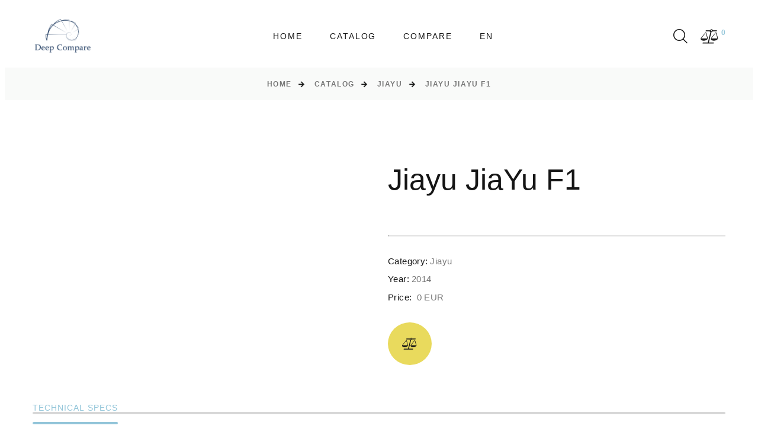

--- FILE ---
content_type: text/html; charset=UTF-8
request_url: https://deepcompare.net/en/Jiayu-jiayu-f1
body_size: 13107
content:
<link rel="stylesheet" href="https://deepcompare.net/front/css/circle.css">

<!DOCTYPE html>
<html class="wide wow-animation" lang="en">
<head>
    <title>Jiayu JiaYu F1 technical specs - DeepCompare</title>
<meta name="description" content="A deep insight into technical specifications of Jiayu JiaYu F1.">

<meta charset="utf-8">
<meta name="viewport" content="width=device-width, height=device-height, initial-scale=1.0">
<meta http-equiv="X-UA-Compatible" content="IE=edge">

<!-- CSRF Token -->
<meta name="csrf-token" content="zJHDerltm5alGuh2l8PtiKiewQ5XA1L9eZ1a6H9P">

<!-- Icons -->
<link rel="icon" href="https://deepcompare.net/front/images/favicon.ico" type="image/x-icon">
<!-- END Icons -->


<!--link rel="preload" href="https://deepcompare.net/fonts/fl-bigmug-line.woff"  as="font" type="font/woff" crossorigin="anonymous"-->
<link rel="preload" href="https://deepcompare.net/fonts/fontawesome-webfont.woff2?af7ae505a9eed503f8b8e6982036873e"  as="font" type="font/woff2" crossorigin="anonymous">
<!--link rel="preload" href="https://deepcompare.net/fonts/materialdesignicons-webfont.woff2?380a87ac162f7313bdc7556fcca4fd38"  as="font" type="font/woff2" crossorigin="anonymous"-->
<link rel="preconnect" href="https://fonts.googleapis.com">
<!--link rel="stylesheet" type="text/css" href="//fonts.googleapis.com/css?family=Roboto+Condensed:300,400,700%7CLato%7CKalam:300,400,700"-->


<link rel="preload" href="https://deepcompare.net/front/css/style.css" as="style" >
<link rel="preload" href="https://deepcompare.net/front/css/custom.css" as="style" >


<link rel="prerender" href="/catalog" />
<style>.ie-panel{display: none;background: #212121;padding: 10px 0;box-shadow: 3px 3px 5px 0 rgba(0,0,0,.3);clear: both;text-align:center;position: relative;z-index: 1;} html.ie-10 .ie-panel, html.lt-ie-10 .ie-panel {display: block;}</style>
<!-- END Stylesheets -->
<link rel="canonical" href="https://deepcompare.net/en/Jiayu-jiayu-f1" />
 	 <link rel="alternate" href="https://deepcompare.net/ru/Jiayu-jiayu-f1" hreflang="ru" />
	 <link rel="alternate" href="https://deepcompare.net/en/Jiayu-jiayu-f1" hreflang="en" />
<link rel="alternate" href="https://deepcompare.net/en/Jiayu-jiayu-f1" hreflang="x-default"/>
<style>
*,:after,:before {
  box-sizing: border-box;
}

html {
  font-family: sans-serif;
  line-height: 1.15;
  -webkit-text-size-adjust: 100%;
  -ms-text-size-adjust: 100%;
  -ms-overflow-style: scrollbar;
  -webkit-tap-highlight-color: rgba(0,0,0,0);
}

@-ms-viewport {
  width:device-width;
}



.container {
  width: 100%;
  padding-right: 15px;
  padding-left: 15px;
  margin-right: auto;
  margin-left: auto;
}

@media (min-width:576px) {
  .container {
    max-width: 540px;
  }
}

@media (min-width:768px) {
  .container {
    max-width: 720px;
  }
}

@media (min-width:992px) {
  .container {
    max-width: 960px;
  }
}

@media (min-width:1200px) {
  .container {
    max-width: 1200px;
  }
}
.row {
  display: flex;
  flex-wrap: wrap;
  margin-right: -15px;
  margin-left: -15px;
}
.row-50 {
    margin-bottom: -50px;
}
.col,.col-1,.col-2,.col-3,.col-4,.col-5,.col-6,.col-7,.col-8,.col-9,.col-10,.col-11,.col-12,.col-auto,.col-lg,.col-lg-1,.col-lg-2,.col-lg-3,.col-lg-4,.col-lg-5,.col-lg-6,.col-lg-7,.col-lg-8,.col-lg-9,.col-lg-10,.col-lg-11,.col-lg-12,.col-lg-auto,.col-md,.col-md-1,.col-md-2,.col-md-3,.col-md-4,.col-md-5,.col-md-6,.col-md-7,.col-md-8,.col-md-9,.col-md-10,.col-md-11,.col-md-12,.col-md-auto,.col-sm,.col-sm-1,.col-sm-2,.col-sm-3,.col-sm-4,.col-sm-5,.col-sm-6,.col-sm-7,.col-sm-8,.col-sm-9,.col-sm-10,.col-sm-11,.col-sm-12,.col-sm-auto,.col-xl,.col-xl-1,.col-xl-2,.col-xl-3,.col-xl-4,.col-xl-5,.col-xl-6,.col-xl-7,.col-xl-8,.col-xl-9,.col-xl-10,.col-xl-11,.col-xl-12,.col-xl-auto,.col-xxl,.col-xxl-1,.col-xxl-2,.col-xxl-3,.col-xxl-4,.col-xxl-5,.col-xxl-6,.col-xxl-7,.col-xxl-8,.col-xxl-9,.col-xxl-10,.col-xxl-11,.col-xxl-12,.col-xxl-auto {
  position: relative;
  width: 100%;
  min-height: 1px;
  padding-right: 15px;
  padding-left: 15px;
}

@media (min-width: 576px){
	.col-sm-6 {
	    flex: 0 0 50%;
	    max-width: 50%;
	}
}




@media (min-width: 768px){
.justify-content-md-between {
    justify-content: space-between!important;
}
.text-md-left {
    text-align: left!important;
}
.col-md-4 {
    flex: 0 0 33.3333333333%;
    max-width: 33.3333333333%;
}
.col-md-5 {
    flex: 0 0 41.6666666667%;
    max-width: 41.6666666667%;
}
}

@media (min-width: 992px){
.col-lg-4 {
    flex: 0 0 33.3333333333%;
    max-width: 33.3333333333%;
  }

.col-lg-6 {
    flex: 0 0 50%;
    max-width: 50%;
}
.col-lg-8 {
    flex: 0 0 66.6666666667%;
    max-width: 66.6666666667%;
}
.col-lg-12 {
    flex: 0 0 100%;
    max-width: 100%;
	}
.product-top-panel+.row {
    margin-top: 55px;
}
.row-lg-50 {
    margin-bottom: -50px;
}
}

@media (min-width:1200px) {


.col-xl-3 {
    flex: 0 0 25%;
    max-width: 25%;
}
.col-xl-4 {
    flex: 0 0 33.3333333333%;
    max-width: 33.3333333333%;
}
.col-xl-9 {
    flex: 0 0 75%;
    max-width: 75%;
  }
}
@font-face {
  font-family: FontAwesome;
  src: url(/fonts/fontawesome-webfont.eot?674f50d287a8c48dc19ba404d20fe713);
  src: url(/fonts/fontawesome-webfont.eot?674f50d287a8c48dc19ba404d20fe713) format("embedded-opentype"),url(/fonts/fontawesome-webfont.woff2?af7ae505a9eed503f8b8e6982036873e) format("woff2"),url(/fonts/fontawesome-webfont.woff?fee66e712a8a08eef5805a46892932ad) format("woff"),url(/fonts/fontawesome-webfont.ttf?b06871f281fee6b241d60582ae9369b9) format("truetype"),url(/fonts/fontawesome-webfont.svg?912ec66d7572ff821749319396470bde) format("svg");
  font-weight: 400;
  font-style: normal;
}
.fa {
  display: inline-block;
  font-family: FontAwesome;
  font-size: inherit;
  text-rendering: auto;
  -webkit-font-smoothing: antialiased;
  -moz-osx-font-smoothing: grayscale;
}

[class*=fa-]:before {
  font-weight: 400;
  font-family: FontAwesome;
}

.fa-lg {
  font-size: 1.33333333em;
  line-height: .75em;
  vertical-align: -15%;
}

.fa-2x {
  font-size: 2em;
}

.fa-3x {
  font-size: 3em;
}

.fa-4x {
  font-size: 4em;
}

.fa-5x {
  font-size: 5em;
}

.fa-fw {
  width: 1.28571429em;
  text-align: center;
}

.fa-ul {
  padding-left: 0;
  margin-left: 2.14285714em;
  list-style-type: none;
}

.fa-ul>li {
  position: relative;
}

.fa-li {
  position: absolute;
  left: -2.14285714em;
  width: 2.14285714em;
  top: .14285714em;
  text-align: center;
}

.fa-li.fa-lg {
  left: -1.85714286em;
}

.fa-border {
  padding: .2em .25em .15em;
  border: .08em solid #eee;
  border-radius: .1em;
}

.fa-pull-left {
  float: left;
}

.fa-pull-right {
  float: right;
}

.fa.fa-pull-left {
  margin-right: .3em;
}

.fa.fa-pull-right {
  margin-left: .3em;
}

.pull-right {
  float: right;
}

.pull-left {
  float: left;
}

.fa.pull-left {
  margin-right: .3em;
}

.fa.pull-right {
  margin-left: .3em;
}

.fa-spin {
  -webkit-animation: fa-spin 2s linear infinite;
  animation: fa-spin 2s linear infinite;
}

.fa-pulse {
  -webkit-animation: fa-spin 1s steps(8) infinite;
  animation: fa-spin 1s steps(8) infinite;
}

@-webkit-keyframes fa-spin {
  0% {
    transform: rotate(0deg);
  }

  to {
    transform: rotate(359deg);
  }
}

@keyframes  fa-spin {
  0% {
    transform: rotate(0deg);
  }

  to {
    transform: rotate(359deg);
  }
}

.fa-rotate-90 {
  -ms-filter: "progid:DXImageTransform.Microsoft.BasicImage(rotation=1)";
  transform: rotate(90deg);
}

.fa-rotate-180 {
  -ms-filter: "progid:DXImageTransform.Microsoft.BasicImage(rotation=2)";
  transform: rotate(180deg);
}

.fa-rotate-270 {
  -ms-filter: "progid:DXImageTransform.Microsoft.BasicImage(rotation=3)";
  transform: rotate(270deg);
}

.fa-flip-horizontal {
  -ms-filter: "progid:DXImageTransform.Microsoft.BasicImage(rotation=0, mirror=1)";
  transform: scaleX(-1);
}

.fa-flip-vertical {
  -ms-filter: "progid:DXImageTransform.Microsoft.BasicImage(rotation=2, mirror=1)";
  transform: scaleY(-1);
}

:root .fa-flip-horizontal,:root .fa-flip-vertical,:root .fa-rotate-90,:root .fa-rotate-180,:root .fa-rotate-270 {
  -webkit-filter: none;
  filter: none;
}

.fa-balance-scale:before {
  content: "\F24E";
}

.fa-remove:before,.fa-times:before{content:"\F00D"}

.sr-only {
  position: absolute;
  width: 1px;
  height: 1px;
  padding: 0;
  margin: -1px;
  overflow: hidden;
  clip: rect(0,0,0,0);
  border: 0;
}

.sr-only-focusable:active,.sr-only-focusable:focus {
  position: static;
  width: auto;
  height: auto;
  margin: 0;
  overflow: visible;
  clip: auto;
}

@font-face {
  font-family:Material Design Icons;src:url(/fonts/materialdesignicons-webfont.eot?ed840d794dc7ea1c6a53363d73f72509);src:url(/fonts/materialdesignicons-webfont.eot?ed840d794dc7ea1c6a53363d73f72509) format("embedded-opentype"),url(/fonts/materialdesignicons-webfont.woff2?380a87ac162f7313bdc7556fcca4fd38) format("woff2"),url(/fonts/materialdesignicons-webfont.woff?489a5d51dc8059afea165fe93f5b48e5) format("woff"),url(/fonts/materialdesignicons-webfont.ttf?246a512d70416108683f9f190d3dd1a6) format("truetype"),url(/fonts/materialdesignicons-webfont.svg?527080c4652828659a7b92516393c016) format("svg");font-weight:400;font-style:normal;
}

@font-face {
  font-family:fl-bigmug-line;src:url(/fonts/fl-bigmug-line.eot?75e31c5a75a47abb97c06b128fb11c8f);src:url(/fonts/fl-bigmug-line.eot?75e31c5a75a47abb97c06b128fb11c8f) format("embedded-opentype"),url(/fonts/fl-bigmug-line.woff?aacdd360f205807c20cdb5afbef8b6ce) format("woff"),url(/fonts/fl-bigmug-line.ttf?f80ecac1df63902ef472a0a6c0490581) format("truetype"),url(/fonts/fl-bigmug-line.svg?12f2e232c96864658c7ec10769ab589c) format("svg");font-weight:400;font-style:normal;
}

.fl-bigmug-line-ico,[class*=" fl-bigmug-line-"]:after,[class*=" fl-bigmug-line-"]:before,[class^=fl-bigmug-line-]:after,[class^=fl-bigmug-line-]:before {
  font-family: fl-bigmug-line;
  font-size: inherit;
  font-weight: 400;
  font-style: normal;
}

.fl-bigmug-line-search74:before {
  content: "\E09C";
}
.mdi {
  display: inline-block;
  font: normal normal normal 24px/1 Material Design Icons;
  font-size: inherit;
  text-rendering: auto;
  -webkit-font-smoothing: antialiased;
  -moz-osx-font-smoothing: grayscale;
  transform: translate(0);
}
.mdi-arrow-right:before {
  content: "\F14F";
}

.mdi-arrow-up:before {
  content: "\F156";
}
.aside-title {
    padding-bottom: 14px;
    text-transform: uppercase;
    border-bottom: 1px solid #e1e1e1;
}
a, a:active, a:focus {
    color: #92c5d9;
}
a {
    transition: all .25s ease-in-out;
}
*+.list-shop-filter {
    margin-top: 24px;
}
.list-shop-filter .checkbox, .list-shop-filter .checkbox-inline {
    font-size: 15px;
    line-height: 1.6;
    letter-spacing: .1em;
    font-family: Lato,-apple-system,BlinkMacSystemFont,Segoe UI,Roboto,Helvetica Neue,Arial,sans-serif;
    color: #151515;
}
@media (min-width: 1200px){
	.list-shop-filter .checkbox, .list-shop-filter .checkbox-inline {
    padding-left: 40px;
}
}

@media (min-width: 1600px){
.section-xxl {
    padding: 120px 0;
}
}

@media (min-width: 1200px){
.section-xxl {
    padding: 110px 0;
}
}
article,aside,figcaption,figure,footer,header,hgroup,main,nav,section {
  display: block;
}
.list-shop-filter li {
    display: flex;
    align-items: center;
    justify-content: space-between;
}

.d-flex {
    display: flex!important;
}

.flex-column {
    flex-direction: column!important;
}


.h-100 {
    height: 100%!important;
}

.mt-auto, .my-auto {
    margin-top: auto!important;
}
</style>


<style>
@media (min-width: 768px)
	{
		body {
	    font-size: 15px;
	}
}
.animated {
    -webkit-animation-duration: .7s;
    animation-duration: .7s;
    -webkit-animation-fill-mode: both;
    animation-fill-mode: both;
    opacity: 1;
}
.page {
    position: relative;
    overflow: hidden;
    min-height: 100vh;
    opacity: 0;
}
body {
    text-align: center;
    font-size: 13px;
    line-height: 1.6;
    font-weight: 400;
    font-family: Lato,-apple-system,BlinkMacSystemFont,Segoe UI,Roboto,Helvetica Neue,Arial,sans-serif;
    color: #777;
    background-color: #fff;
    -webkit-text-size-adjust: none;
    -webkit-font-smoothing: subpixel-antialiased;
}
.rd-navbar, .rd-navbar.rd-navbar--is-clone, .rd-navbar.rd-navbar-fixed+.rd-navbar.rd-navbar--is-clone, .rd-navbar.rd-navbar-sidebar+.rd-navbar.rd-navbar--is-clone {
    display: none;
}

.rd-menu, .rd-navbar, .rd-navbar-fixed .rd-navbar-nav-wrap, .rd-navbar-fixed .rd-navbar-submenu, .rd-navbar-nav, .rd-navbar-panel, .rd-navbar-project, .rd-navbar-static .rd-menu, .rd-navbar-wrap {
    transition: all .35s cubic-bezier(.65,.05,.36,1);
}
.rd-navbar-static {
    display: block;
}

.rd-navbar {
    background: #fff;
}
.rd-navbar-classic.rd-navbar-static .rd-navbar-main-outer {
    padding-left: 15px;
    padding-right: 15px;
}
@media (min-width: 1600px){
.rd-navbar-classic.rd-navbar-static .rd-navbar-main {
    padding-top: 30px;
    padding-bottom: 30px;
}
}
@media (min-width: 1200px){
	.rd-navbar-classic.rd-navbar-static .rd-navbar-main {
    padding-top: 18px;
    padding-bottom: 18px;
}
}

.rd-navbar-classic.rd-navbar-static .rd-navbar-main {
    position: relative;
    display: flex;
    align-items: center;
    justify-content: space-between;
    padding: 13px 0;
    margin-left: auto;
    margin-right: auto;
    max-width: 1170px;
}
.rd-navbar-classic.rd-navbar-static .rd-navbar-nav-wrap {
    margin: 0 30px;
}


@media (min-width: 1200px) {
    .heading-1, h1 {
        font-size:50px!important;
    }

    .counter-classic-number .symbol, .heading-2, h2 {
        font-size:35px!important;
    }
}

@media (min-width: 992px) {
    .heading-1, h1 {
        font-size:50px!important;
    }

    .counter-classic-number .symbol, .heading-2, h2 {
        font-size:35px!important;
    }
}
</style>
    
</head>
<body>

<div class="ie-panel"><a href="http://windows.microsoft.com/en-US/internet-explorer/">
        <img src="https://deepcompare.net/front/images/ie8-panel/warning_bar_0000_us.jpg" height="42" width="820"
             alt="You are using an outdated browser. For a faster, safer browsing experience, upgrade for free today."></a><
</div>
<!--div class="preloader">
    <div class="preloader-body">
        <div class="cssload-box-loading"></div>
    </div>
</div-->

<div class="page animated ">
    <header class="section page-header">
    <!-- RD Navbar-->
    <div class="rd-navbar-wrap">
        <nav class="rd-navbar rd-navbar-classic" data-layout="rd-navbar-fixed" data-sm-layout="rd-navbar-fixed"
             data-md-layout="rd-navbar-fixed" data-md-device-layout="rd-navbar-fixed" data-lg-layout="rd-navbar-static"
             data-lg-device-layout="rd-navbar-fixed" data-xl-layout="rd-navbar-static"
             data-xl-device-layout="rd-navbar-static" data-xxl-layout="rd-navbar-static"
             data-xxl-device-layout="rd-navbar-static" data-lg-stick-up-offset="100px" data-xl-stick-up-offset="100px"
             data-xxl-stick-up-offset="100px" data-lg-stick-up="true" data-xl-stick-up="true" data-xxl-stick-up="true">
            <div class="rd-navbar-main-outer">
                <div class="rd-navbar-main">
                    <!-- RD Navbar Panel-->
                    <div class="rd-navbar-panel">
                        <!-- RD Navbar Toggle-->
                        <button class="rd-navbar-toggle" data-rd-navbar-toggle=".rd-navbar-nav-wrap"><span></span>
                        </button>
                        <!-- RD Navbar Brand-->
                        <div class="rd-navbar-brand">
                            <!--Brand-->  <a class="brand" href="https://deepcompare.net/en"><img class="brand-logo-dark"
                                                                                           src="https://deepcompare.net/front/images/logo2.svg" alt=""
                                                                                           width="105" height="44"/><img
                                        class="brand-logo-light" src="https://deepcompare.net/front/images/logo2.svg" alt="" width="106"
                                        height="44"/></a>
                        </div>
                    </div>
                    <div class="rd-navbar-nav-wrap">
                        <!-- RD Navbar Nav-->
                        <ul class="rd-navbar-nav">

                            <!-- Will display pages in menu -->
            <li class="rd-nav-item"><a class="rd-nav-link" href="https://deepcompare.net/en">Home</a>
            <!--
                        -->
        </li>
            <li class="rd-nav-item"><a class="rd-nav-link" href="https://deepcompare.net/en/catalog">Catalog</a>
            <!--
                            <ul class="rd-menu rd-navbar-dropdown catalog-sub-menu">
                                            <li class="rd-dropdown-item">
                            <a class="rd-dropdown-link" href="https://deepcompare.net/en/brand/xiaomi">Xiaomi</a>
                        </li>
                                            <li class="rd-dropdown-item">
                            <a class="rd-dropdown-link" href="https://deepcompare.net/en/brand/htc">HTC</a>
                        </li>
                                            <li class="rd-dropdown-item">
                            <a class="rd-dropdown-link" href="https://deepcompare.net/en/brand/a1">A1</a>
                        </li>
                                            <li class="rd-dropdown-item">
                            <a class="rd-dropdown-link" href="https://deepcompare.net/en/brand/acer">Acer</a>
                        </li>
                                            <li class="rd-dropdown-item">
                            <a class="rd-dropdown-link" href="https://deepcompare.net/en/brand/alcatel">alcatel</a>
                        </li>
                                            <li class="rd-dropdown-item">
                            <a class="rd-dropdown-link" href="https://deepcompare.net/en/brand/allview">Allview</a>
                        </li>
                                            <li class="rd-dropdown-item">
                            <a class="rd-dropdown-link" href="https://deepcompare.net/en/brand/amazon">Amazon</a>
                        </li>
                                            <li class="rd-dropdown-item">
                            <a class="rd-dropdown-link" href="https://deepcompare.net/en/brand/amoi">Amoi</a>
                        </li>
                                            <li class="rd-dropdown-item">
                            <a class="rd-dropdown-link" href="https://deepcompare.net/en/brand/apple">Apple</a>
                        </li>
                                            <li class="rd-dropdown-item">
                            <a class="rd-dropdown-link" href="https://deepcompare.net/en/brand/archos">Archos</a>
                        </li>
                                            <li class="rd-dropdown-item">
                            <a class="rd-dropdown-link" href="https://deepcompare.net/en/brand/asus">Asus</a>
                        </li>
                                            <li class="rd-dropdown-item">
                            <a class="rd-dropdown-link" href="https://deepcompare.net/en/brand/att">AT&amp;T</a>
                        </li>
                                            <li class="rd-dropdown-item">
                            <a class="rd-dropdown-link" href="https://deepcompare.net/en/brand/benq">BenQ</a>
                        </li>
                                            <li class="rd-dropdown-item">
                            <a class="rd-dropdown-link" href="https://deepcompare.net/en/brand/blackberry">BlackBerry</a>
                        </li>
                                            <li class="rd-dropdown-item">
                            <a class="rd-dropdown-link" href="https://deepcompare.net/en/brand/blackview">Blackview</a>
                        </li>
                                            <li class="rd-dropdown-item">
                            <a class="rd-dropdown-link" href="https://deepcompare.net/en/brand/blu">BLU</a>
                        </li>
                                            <li class="rd-dropdown-item">
                            <a class="rd-dropdown-link" href="https://deepcompare.net/en/brand/bq">BQ</a>
                        </li>
                                            <li class="rd-dropdown-item">
                            <a class="rd-dropdown-link" href="https://deepcompare.net/en/brand/casio">Casio</a>
                        </li>
                                            <li class="rd-dropdown-item">
                            <a class="rd-dropdown-link" href="https://deepcompare.net/en/brand/cat">Cat</a>
                        </li>
                                            <li class="rd-dropdown-item">
                            <a class="rd-dropdown-link" href="https://deepcompare.net/en/brand/celkon">Celkon</a>
                        </li>
                                            <li class="rd-dropdown-item">
                            <a class="rd-dropdown-link" href="https://deepcompare.net/en/brand/coolpad">Coolpad</a>
                        </li>
                                            <li class="rd-dropdown-item">
                            <a class="rd-dropdown-link" href="https://deepcompare.net/en/brand/dell">Dell</a>
                        </li>
                                            <li class="rd-dropdown-item">
                            <a class="rd-dropdown-link" href="https://deepcompare.net/en/brand/energizer">Energizer</a>
                        </li>
                                            <li class="rd-dropdown-item">
                            <a class="rd-dropdown-link" href="https://deepcompare.net/en/brand/eten">Eten</a>
                        </li>
                                            <li class="rd-dropdown-item">
                            <a class="rd-dropdown-link" href="https://deepcompare.net/en/brand/fujitsu">Fujitsu</a>
                        </li>
                                            <li class="rd-dropdown-item">
                            <a class="rd-dropdown-link" href="https://deepcompare.net/en/brand/garmin-asus">Garmin-Asus</a>
                        </li>
                                            <li class="rd-dropdown-item">
                            <a class="rd-dropdown-link" href="https://deepcompare.net/en/brand/gigabyte">Gigabyte</a>
                        </li>
                                            <li class="rd-dropdown-item">
                            <a class="rd-dropdown-link" href="https://deepcompare.net/en/brand/gionee">Gionee</a>
                        </li>
                                            <li class="rd-dropdown-item">
                            <a class="rd-dropdown-link" href="https://deepcompare.net/en/brand/google">Google</a>
                        </li>
                                            <li class="rd-dropdown-item">
                            <a class="rd-dropdown-link" href="https://deepcompare.net/en/brand/haier">Haier</a>
                        </li>
                                            <li class="rd-dropdown-item">
                            <a class="rd-dropdown-link" href="https://deepcompare.net/en/brand/hp">HP</a>
                        </li>
                                            <li class="rd-dropdown-item">
                            <a class="rd-dropdown-link" href="https://deepcompare.net/en/brand/huawei">Huawei</a>
                        </li>
                                            <li class="rd-dropdown-item">
                            <a class="rd-dropdown-link" href="https://deepcompare.net/en/brand/i-mate">i-mate</a>
                        </li>
                                            <li class="rd-dropdown-item">
                            <a class="rd-dropdown-link" href="https://deepcompare.net/en/brand/icemobile">Icemobile</a>
                        </li>
                                            <li class="rd-dropdown-item">
                            <a class="rd-dropdown-link" href="https://deepcompare.net/en/brand/infinix">Infinix</a>
                        </li>
                                            <li class="rd-dropdown-item">
                            <a class="rd-dropdown-link" href="https://deepcompare.net/en/brand/inq">iNQ</a>
                        </li>
                                            <li class="rd-dropdown-item">
                            <a class="rd-dropdown-link" href="https://deepcompare.net/en/brand/intex">Intex</a>
                        </li>
                                            <li class="rd-dropdown-item">
                            <a class="rd-dropdown-link" href="https://deepcompare.net/en/brand/jolla">Jolla</a>
                        </li>
                                            <li class="rd-dropdown-item">
                            <a class="rd-dropdown-link" href="https://deepcompare.net/en/brand/karbonn">Karbonn</a>
                        </li>
                                            <li class="rd-dropdown-item">
                            <a class="rd-dropdown-link" href="https://deepcompare.net/en/brand/kyocera">Kyocera</a>
                        </li>
                                            <li class="rd-dropdown-item">
                            <a class="rd-dropdown-link" href="https://deepcompare.net/en/brand/lava">Lava</a>
                        </li>
                                            <li class="rd-dropdown-item">
                            <a class="rd-dropdown-link" href="https://deepcompare.net/en/brand/leeco">LeEco</a>
                        </li>
                                            <li class="rd-dropdown-item">
                            <a class="rd-dropdown-link" href="https://deepcompare.net/en/brand/lenovo">Lenovo</a>
                        </li>
                                            <li class="rd-dropdown-item">
                            <a class="rd-dropdown-link" href="https://deepcompare.net/en/brand/letv">LeTV</a>
                        </li>
                                            <li class="rd-dropdown-item">
                            <a class="rd-dropdown-link" href="https://deepcompare.net/en/brand/lg">LG</a>
                        </li>
                                            <li class="rd-dropdown-item">
                            <a class="rd-dropdown-link" href="https://deepcompare.net/en/brand/maxwest">Maxwest</a>
                        </li>
                                            <li class="rd-dropdown-item">
                            <a class="rd-dropdown-link" href="https://deepcompare.net/en/brand/meizu">Meizu</a>
                        </li>
                                            <li class="rd-dropdown-item">
                            <a class="rd-dropdown-link" href="https://deepcompare.net/en/brand/micromax">Micromax</a>
                        </li>
                                            <li class="rd-dropdown-item">
                            <a class="rd-dropdown-link" href="https://deepcompare.net/en/brand/microsoft">Microsoft</a>
                        </li>
                                            <li class="rd-dropdown-item">
                            <a class="rd-dropdown-link" href="https://deepcompare.net/en/brand/mitac">Mitac</a>
                        </li>
                                            <li class="rd-dropdown-item">
                            <a class="rd-dropdown-link" href="https://deepcompare.net/en/brand/motorola">Motorola</a>
                        </li>
                                            <li class="rd-dropdown-item">
                            <a class="rd-dropdown-link" href="https://deepcompare.net/en/brand/mwg">MWg</a>
                        </li>
                                            <li class="rd-dropdown-item">
                            <a class="rd-dropdown-link" href="https://deepcompare.net/en/brand/nec">NEC</a>
                        </li>
                                            <li class="rd-dropdown-item">
                            <a class="rd-dropdown-link" href="https://deepcompare.net/en/brand/neonode">Neonode</a>
                        </li>
                                            <li class="rd-dropdown-item">
                            <a class="rd-dropdown-link" href="https://deepcompare.net/en/brand/niu">NIU</a>
                        </li>
                                            <li class="rd-dropdown-item">
                            <a class="rd-dropdown-link" href="https://deepcompare.net/en/brand/nokia">Nokia</a>
                        </li>
                                            <li class="rd-dropdown-item">
                            <a class="rd-dropdown-link" href="https://deepcompare.net/en/brand/o2">O2</a>
                        </li>
                                            <li class="rd-dropdown-item">
                            <a class="rd-dropdown-link" href="https://deepcompare.net/en/brand/oneplus">OnePlus</a>
                        </li>
                                            <li class="rd-dropdown-item">
                            <a class="rd-dropdown-link" href="https://deepcompare.net/en/brand/oppo">Oppo</a>
                        </li>
                                            <li class="rd-dropdown-item">
                            <a class="rd-dropdown-link" href="https://deepcompare.net/en/brand/orange">Orange</a>
                        </li>
                                            <li class="rd-dropdown-item">
                            <a class="rd-dropdown-link" href="https://deepcompare.net/en/brand/palm">Palm</a>
                        </li>
                                            <li class="rd-dropdown-item">
                            <a class="rd-dropdown-link" href="https://deepcompare.net/en/brand/panasonic">Panasonic</a>
                        </li>
                                            <li class="rd-dropdown-item">
                            <a class="rd-dropdown-link" href="https://deepcompare.net/en/brand/pantech">Pantech</a>
                        </li>
                                            <li class="rd-dropdown-item">
                            <a class="rd-dropdown-link" href="https://deepcompare.net/en/brand/parla">Parla</a>
                        </li>
                                            <li class="rd-dropdown-item">
                            <a class="rd-dropdown-link" href="https://deepcompare.net/en/brand/philips">Philips</a>
                        </li>
                                            <li class="rd-dropdown-item">
                            <a class="rd-dropdown-link" href="https://deepcompare.net/en/brand/plum">Plum</a>
                        </li>
                                            <li class="rd-dropdown-item">
                            <a class="rd-dropdown-link" href="https://deepcompare.net/en/brand/posh">Posh</a>
                        </li>
                                            <li class="rd-dropdown-item">
                            <a class="rd-dropdown-link" href="https://deepcompare.net/en/brand/prestigio">Prestigio</a>
                        </li>
                                            <li class="rd-dropdown-item">
                            <a class="rd-dropdown-link" href="https://deepcompare.net/en/brand/qmobile">QMobile</a>
                        </li>
                                            <li class="rd-dropdown-item">
                            <a class="rd-dropdown-link" href="https://deepcompare.net/en/brand/qtek">Qtek</a>
                        </li>
                                            <li class="rd-dropdown-item">
                            <a class="rd-dropdown-link" href="https://deepcompare.net/en/brand/razer">Razer</a>
                        </li>
                                            <li class="rd-dropdown-item">
                            <a class="rd-dropdown-link" href="https://deepcompare.net/en/brand/sagem">Sagem</a>
                        </li>
                                            <li class="rd-dropdown-item">
                            <a class="rd-dropdown-link" href="https://deepcompare.net/en/brand/samsung">Samsung</a>
                        </li>
                                            <li class="rd-dropdown-item">
                            <a class="rd-dropdown-link" href="https://deepcompare.net/en/brand/sendo">Sendo</a>
                        </li>
                                            <li class="rd-dropdown-item">
                            <a class="rd-dropdown-link" href="https://deepcompare.net/en/brand/sharp">Sharp</a>
                        </li>
                                            <li class="rd-dropdown-item">
                            <a class="rd-dropdown-link" href="https://deepcompare.net/en/brand/siemens">Siemens</a>
                        </li>
                                            <li class="rd-dropdown-item">
                            <a class="rd-dropdown-link" href="https://deepcompare.net/en/brand/sonim">Sonim</a>
                        </li>
                                            <li class="rd-dropdown-item">
                            <a class="rd-dropdown-link" href="https://deepcompare.net/en/brand/sony">Sony</a>
                        </li>
                                            <li class="rd-dropdown-item">
                            <a class="rd-dropdown-link" href="https://deepcompare.net/en/brand/sony-ericsson">Sony Ericsson</a>
                        </li>
                                            <li class="rd-dropdown-item">
                            <a class="rd-dropdown-link" href="https://deepcompare.net/en/brand/spice">Spice</a>
                        </li>
                                            <li class="rd-dropdown-item">
                            <a class="rd-dropdown-link" href="https://deepcompare.net/en/brand/t-mobile">T-Mobile</a>
                        </li>
                                            <li class="rd-dropdown-item">
                            <a class="rd-dropdown-link" href="https://deepcompare.net/en/brand/tecno">TECNO</a>
                        </li>
                                            <li class="rd-dropdown-item">
                            <a class="rd-dropdown-link" href="https://deepcompare.net/en/brand/telme">Tel.Me.</a>
                        </li>
                                            <li class="rd-dropdown-item">
                            <a class="rd-dropdown-link" href="https://deepcompare.net/en/brand/telit">Telit</a>
                        </li>
                                            <li class="rd-dropdown-item">
                            <a class="rd-dropdown-link" href="https://deepcompare.net/en/brand/thuraya">Thuraya</a>
                        </li>
                                            <li class="rd-dropdown-item">
                            <a class="rd-dropdown-link" href="https://deepcompare.net/en/brand/toshiba">Toshiba</a>
                        </li>
                                            <li class="rd-dropdown-item">
                            <a class="rd-dropdown-link" href="https://deepcompare.net/en/brand/unnecto">Unnecto</a>
                        </li>
                                            <li class="rd-dropdown-item">
                            <a class="rd-dropdown-link" href="https://deepcompare.net/en/brand/vertu">Vertu</a>
                        </li>
                                            <li class="rd-dropdown-item">
                            <a class="rd-dropdown-link" href="https://deepcompare.net/en/brand/verykool">verykool</a>
                        </li>
                                            <li class="rd-dropdown-item">
                            <a class="rd-dropdown-link" href="https://deepcompare.net/en/brand/vivo">vivo</a>
                        </li>
                                            <li class="rd-dropdown-item">
                            <a class="rd-dropdown-link" href="https://deepcompare.net/en/brand/vodafone">Vodafone</a>
                        </li>
                                            <li class="rd-dropdown-item">
                            <a class="rd-dropdown-link" href="https://deepcompare.net/en/brand/wiko">Wiko</a>
                        </li>
                                            <li class="rd-dropdown-item">
                            <a class="rd-dropdown-link" href="https://deepcompare.net/en/brand/xolo">Xolo</a>
                        </li>
                                            <li class="rd-dropdown-item">
                            <a class="rd-dropdown-link" href="https://deepcompare.net/en/brand/yezz">Yezz</a>
                        </li>
                                            <li class="rd-dropdown-item">
                            <a class="rd-dropdown-link" href="https://deepcompare.net/en/brand/yota">Yota</a>
                        </li>
                                            <li class="rd-dropdown-item">
                            <a class="rd-dropdown-link" href="https://deepcompare.net/en/brand/yu">YU</a>
                        </li>
                                            <li class="rd-dropdown-item">
                            <a class="rd-dropdown-link" href="https://deepcompare.net/en/brand/zte">ZTE</a>
                        </li>
                                    </ul>
                        -->
        </li>
            <li class="rd-nav-item"><a class="rd-nav-link" href="https://deepcompare.net/en/compare/page">Compare</a>
            <!--
                        -->
        </li>
    

<li class="rd-nav-item"><a class="rd-nav-link" href="#">en</a>

    <ul class="rd-menu rd-navbar-dropdown">
                                <li class="rd-dropdown-item"><a class="rd-dropdown-link" href="https://deepcompare.net/en/switch/ru">ru</a></li>
                         </ul>
</li>

                        </ul>
                    </div>
                    <div class="rd-navbar-main-element">
                        <!-- RD Navbar Search-->
                        <div class="rd-navbar-search rd-navbar-search-2">
                            <button class="rd-navbar-search-toggle rd-navbar-fixed-element-3"
                                    data-rd-navbar-toggle=".rd-navbar-search"><span></span></button>
                            <form class="rd-search" action="https://deepcompare.net/en/search" data-search-live-url="https://deepcompare.net/en/search-live"
                                  data-search-live="rd-search-results-live" id="global-search" method="GET">
                                <div class="form-wrap">
                                    <label class="form-label" for="rd-navbar-search-form-input">Search...</label>
                                    <input class="rd-navbar-search-form-input form-input"
                                           id="rd-navbar-search-form-input" type="text" name="s" autocomplete="off"/>
                                    <div class="rd-search-results-live" id="rd-search-results-live">

                                    </div>
                                    <button class="rd-search-form-submit fl-bigmug-line-search74"
                                            type="submit"></button>
                                </div>
                            </form>
                        </div>


                       <div class="rd-navbar-compare-wrap">
                           <a href="https://deepcompare.net/en/compare/page" class="rd-navbar-basket rd-navbar-fixed-element-3">
                               <i class="fa fa-balance-scale"></i>
                               <span>0</span>
                           </a>
                       </div>

                    </div>

                    
                        
                            
                                    
                                    
                                        
                            
                        
                        
                            
                                
                                    
                                    
                                                
                                                
                                                
                                    
                                    
                                        
                                        
                                        
                                    
                                
                                
                                    
                                        
                                        
                                        
                                        
                                    
                                
                            
                        
                    
                </div>
            </div>
        </nav>
    </div>
</header>

            <section class="breadcrumbs-custom">

    <div class="breadcrumbs-custom-footer">
        <div class="container">
            <ol vocab="https://schema.org/" typeof="BreadcrumbList" class="breadcrumbs-custom-path">
                <li property="itemListElement" typeof="ListItem"><a property="item" typeof="WebPage" href="https://deepcompare.net/en"><span property="name">Home</span></a><meta property="position" content="1"></li>
                            <li property="itemListElement" typeof="ListItem"><a property="item" typeof="WebPage" href="https://deepcompare.net/en/catalog"><span property="name">Catalog</span></a> <meta property="position" content="2"></li>

                
        
        

        <li property="itemListElement" typeof="ListItem"><a property="item" typeof="WebPage" href="https://deepcompare.net/en/brand/jiayu"><span property="name">Jiayu</span></a><meta property="position" content="3"></li>
        <li property="itemListElement" typeof="ListItem"><span property="name">Jiayu JiaYu F1</span><meta property="position" content="4"></li>
                </ol>
        </div>
    </div>
</section>
    
        <!-- Single Product-->
    <section class="section section-sm section-first bg-default">
        <div class="container">
            <div class="row row-30">
                <div class="col-lg-6">
                    <div class="slick-vertical slick-product">
                        <!-- Slick Carousel-->
                        <div class="slick-slider carousel-parent" id="carousel-parent" data-items="1" data-swipe="true" data-child="#child-carousel" data-for="#child-carousel">
                                                    </div>
                        <div class="slick-slider child-carousel slick-nav-1" id="child-carousel" data-arrows="true" data-items="3" data-sm-items="3" data-md-items="3" data-lg-items="3" data-xl-items="3" data-xxl-items="3" data-md-vertical="true" data-for="#carousel-parent">
                                                    </div>
                    </div>
                </div>
                <div class="col-lg-6">
                    <div class="single-product">
                        <h1 class="text-transform-none font-weight-medium" >Jiayu JiaYu F1</h1>
                        <div class="group-md group-middle">
                            <div class="single-product-rating">
                                
                                
                                
                                
                                
                            </div>
                        </div>



                        <p></p>
                        <hr class="hr-gray-100">

                        <ul class="list list-description">
                            <li><span>Category:</span><span>Jiayu</span></li>
                            <!--li><span>Rating:</span><span>0.0</span></li>
                            <li><span>Mark:</span><span>-</span></li-->
                            <li><span>Year:</span><span>2014</span></li>
                            <li><span>Price:</span>
                                <span>
                                                                            0 EUR
                                    
                                </span></li>
                        </ul>



                        <div class="group-xs group-middle">
                            <div>

                                    <button type="button" title="Add to comparison" data-target="Jiayu-jiayu-f1" class="button button-lg button-secondary button-zakaria button-compare" href="#">
                                        <i class="fa fa-balance-scale"></i>
                                    </button>


                            </div>
                        </div>

                    </div>
                </div>
            </div>
            <!-- Bootstrap tabs-->

            <div class="tabs-custom tabs-horizontal tabs-line" id="tabs-1">
                <!-- Nav tabs-->
                <div class="nav-tabs-wrap">
                    <ul class="nav nav-tabs nav-tabs-1">
                        <li class="nav-item" role="presentation"><a class="nav-link active" href="#tabs-1-1" data-toggle="tab">Technical specs</a></li>
                    </ul>
                </div>
                <!-- Tab panes-->
                <div class="tab-content tab-content-1">
                    <div class="tab-pane fade show active" id="tabs-1-1">

                        <div class="single-product-info">
                            <div class="unit unit-spacing-md flex-column flex-sm-row align-items-sm-center">
                                <div class="unit-body">
                                    <div class="table-custom-responsive">
                                        <table class="table-custom table-custom-bordered">
                                        <tbody>

                                                                                                                                    <tr>
                                                                                                            <td rowspan="4"><b>General specs</b></td>
                                                    
                                                                                                            
                                                            
                                                                                                                                <td>
                                                                    Release date
                                                                </td>

                                                                <td>
                                                                                                                                                                                                                    March
                                                                                                                                            &comma;                                                                                                                                                                                                                    2014
                                                                                                                                                                                                                                                                                </td>

                                                                                                                            
                                                             <tr> 
                                                                                                                                <td>
                                                                    Weight
                                                                </td>

                                                                <td>
                                                                                                                                                                                                                    134 g
                                                                                                                                                                                                                                                                                </td>

                                                                 </tr>                                                             
                                                             <tr> 
                                                                                                                                <td>
                                                                    Colors
                                                                </td>

                                                                <td>
                                                                                                                                                                                                                    Black
                                                                                                                                                                                                                                                                                </td>

                                                                 </tr>                                                             
                                                             <tr> 
                                                                                                                                <td>
                                                                    Battery
                                                                </td>

                                                                <td>
                                                                                                                                                                                                                    2400 mAh
                                                                                                                                            &comma;                                                                                                                                                                                                                    Li-Ion
                                                                                                                                                                                                                                                                                </td>

                                                                 </tr>                                                                                                                                                                 </tr>

                                                                                            <tr>
                                                                                                            <td rowspan="7"><b>Display</b></td>
                                                    
                                                                                                            
                                                            
                                                                                                                                <td>
                                                                    Touchscreen
                                                                </td>

                                                                <td>
                                                                                                                                                                                                                    capacitive touchscreen
                                                                                                                                                                                                                                                                                </td>

                                                                                                                            
                                                             <tr> 
                                                                                                                                <td>
                                                                    Display colors
                                                                </td>

                                                                <td>
                                                                                                                                                                                                                    16M
                                                                                                                                                                                                                                                                                </td>

                                                                 </tr>                                                             
                                                             <tr> 
                                                                                                                                <td>
                                                                    Screen size
                                                                </td>

                                                                <td>
                                                                                                                                                                                                                    4&quot; inc
                                                                                                                                                                                                                                                                                </td>

                                                                 </tr>                                                             
                                                             <tr> 
                                                                                                                                <td>
                                                                    Screen area
                                                                </td>

                                                                <td>
                                                                                                                                                                                                                    cm2
                                                                                                                                                                                                                                                                                </td>

                                                                 </tr>                                                             
                                                             <tr> 
                                                                                                                                <td>
                                                                    Screen format
                                                                </td>

                                                                <td>
                                                                                                                                                                                                                    5:3 (height:width)
                                                                                                                                                                                                                                                                                </td>

                                                                 </tr>                                                             
                                                             <tr> 
                                                                                                                                <td>
                                                                    Screen resolution
                                                                </td>

                                                                <td>
                                                                                                                                                                                                                    480 x 800 px
                                                                                                                                                                                                                                                                                </td>

                                                                 </tr>                                                             
                                                             <tr> 
                                                                                                                                <td>
                                                                    PPI /points per inch/
                                                                </td>

                                                                <td>
                                                                                                                                                                                                                    233 PPI
                                                                                                                                                                                                                                                                                </td>

                                                                 </tr>                                                                                                                                                                 </tr>

                                                                                            <tr>
                                                                                                            <td rowspan="2"><b>Music and Audio</b></td>
                                                    
                                                                                                            
                                                            
                                                                                                                                <td>
                                                                    Radio
                                                                </td>

                                                                <td>
                                                                                                                                                                                                                    Yes
                                                                                                                                                                                                                                                                                </td>

                                                                                                                            
                                                             <tr> 
                                                                                                                                <td>
                                                                    Headphone jack
                                                                </td>

                                                                <td>
                                                                                                                                                                                                                    Yes
                                                                                                                                                                                                                                                                                </td>

                                                                 </tr>                                                                                                                                                                 </tr>

                                                                                            <tr>
                                                                                                            <td rowspan="6"><b>Camera and Video</b></td>
                                                    
                                                                                                            
                                                            
                                                                                                                                <td>
                                                                    Rear camera, main
                                                                </td>

                                                                <td>
                                                                                                                                                                                                                    5 MP
                                                                                                                                            &comma;                                                                                                                                                                                                                    Single
                                                                                                                                                                                                                                                                                </td>

                                                                                                                            
                                                             <tr> 
                                                                                                                                <td>
                                                                    Camera specs
                                                                </td>

                                                                <td>
                                                                                                                                                                                                                    -5 MP
                                                                                                                                            &comma;                                                                                                                                                                                                                    (standard)
                                                                                                                                                                                                                                                                                </td>

                                                                 </tr>                                                             
                                                             <tr> 
                                                                                                                                <td>
                                                                    Functions
                                                                </td>

                                                                <td>
                                                                                                                                                                                                                    LED flash
                                                                                                                                                                                                                                                                                </td>

                                                                 </tr>                                                             
                                                             <tr> 
                                                                                                                                <td>
                                                                    Video
                                                                </td>

                                                                <td>
                                                                                                                                                                                                                    Yes
                                                                                                                                                                                                                                                                                </td>

                                                                 </tr>                                                             
                                                             <tr> 
                                                                                                                                <td>
                                                                    Front camera, selfie
                                                                </td>

                                                                <td>
                                                                                                                                                                                                                    0.3 MP
                                                                                                                                            &comma;                                                                                                                                                                                                                    Single
                                                                                                                                                                                                                                                                                </td>

                                                                 </tr>                                                             
                                                             <tr> 
                                                                                                                                <td>
                                                                    Specifications
                                                                </td>

                                                                <td>
                                                                                                                                                                                                                    0.3 MP
                                                                                                                                                                                                                                                                                </td>

                                                                 </tr>                                                                                                                                                                 </tr>

                                                                                            <tr>
                                                                                                            <td rowspan="1"><b>Performance</b></td>
                                                    
                                                                                                            
                                                            
                                                                                                                                <td>
                                                                    External memory
                                                                </td>

                                                                <td>
                                                                                                                                                                                                                    
                                                                                                                                                                                                                                                                                </td>

                                                                                                                                                                                                                                </tr>

                                                                                            <tr>
                                                                                                            <td rowspan="7"><b>Communication and Connectivity</b></td>
                                                    
                                                                                                            
                                                            
                                                                                                                                <td>
                                                                    SIM card
                                                                </td>

                                                                <td>
                                                                                                                                                                                                                    Dual SIM
                                                                                                                                                                                                                                                                                </td>

                                                                                                                            
                                                             <tr> 
                                                                                                                                <td>
                                                                    Speed
                                                                </td>

                                                                <td>
                                                                                                                                                                                                                    
                                                                                                                                                                                                                                                                                </td>

                                                                 </tr>                                                             
                                                             <tr> 
                                                                                                                                <td>
                                                                    GPRS
                                                                </td>

                                                                <td>
                                                                                                                                                                                                                    Yes
                                                                                                                                                                                                                                                                                </td>

                                                                 </tr>                                                             
                                                             <tr> 
                                                                                                                                <td>
                                                                    Edge
                                                                </td>

                                                                <td>
                                                                                                                                                                                                                    Yes
                                                                                                                                                                                                                                                                                </td>

                                                                 </tr>                                                             
                                                             <tr> 
                                                                                                                                <td>
                                                                    GPS
                                                                </td>

                                                                <td>
                                                                                                                                                                                                                    A-GPS
                                                                                                                                                                                                                                                                                </td>

                                                                 </tr>                                                             
                                                             <tr> 
                                                                                                                                <td>
                                                                    NFC
                                                                </td>

                                                                <td>
                                                                                                                                                                                                                    No
                                                                                                                                                                                                                                                                                </td>

                                                                 </tr>                                                             
                                                             <tr> 
                                                                                                                                <td>
                                                                    USB
                                                                </td>

                                                                <td>
                                                                                                                                                                                                                    Yes
                                                                                                                                                                                                                                                                                </td>

                                                                 </tr>                                                                                                                                                                 </tr>

                                                                                            <tr>
                                                                                                            <td rowspan="1"><b>Other features</b></td>
                                                    
                                                                                                            
                                                            
                                                                                                                                <td>
                                                                    Dop
                                                                </td>

                                                                <td>
                                                                                                                                                                                                                    accelerometer
                                                                                                                                            &comma;                                                                                                                                                                                                                    compass
                                                                                                                                            &comma;                                                                                                                                                                                                                    gyro
                                                                                                                                                                                                                                                                                </td>

                                                                                                                                                                                                                                </tr>

                                                                                                                            </tbody>
                                    </table>
                                    </div>
                                </div>
                            </div>
                        </div>
                    </div>
                </div>
            </div>
        </div>
    </section>

        <!-- Related Products-->
    <section class="section section-sm section-last bg-default">
        <div class="container">
            <h4 class="font-weight-sbold">Similar products</h4>
            <div class="row row-lg row-30 row-lg-50 justify-content-center">

                                    <div class="col-sm-6 col-md-4 col-lg-6 col-xl-4">
                        <article class="product">
                            <div class="product-body">
                                <a href="https://deepcompare.net/en/t-mobile-revvl">
                                <div class="product-figure">
                                                                        <picture>
                                                <source
                                                    type="image/webp"
                                                    data-srcset="https://deepcompare.net/storage/products/6122/gadyFkTnDAs8SxSUAsh7ZL.webp"
                                                />
                                                                                                <img
                                                    src="https://deepcompare.net/images/img-placeholder.png"
                                                    data-src="https://deepcompare.net/storage/products/6122/gadyFkTnDAs8SxSUAsh7ZL.jpg"
                                                    data-srcset="https://deepcompare.net/storage/products/6122/gadyFkTnDAs8SxSUAsh7ZL.jpg"
                                                    alt="T-Mobile Revvl"
                                                    class="b-lazy"  width="530" height="480"
                                                />

                                    </picture>

                                                                    </div>
                                </a>
                                <span class="product-title">
                                    <a href="https://deepcompare.net/en/t-mobile-revvl">Revvl</a></span>
                            </div>
                            <div class="product-button-wrap">
                                <div class="product-button">
                                    <a class="button button-secondary button-zakaria fl-bigmug-line-search74" href="https://deepcompare.net/en/t-mobile-revvl"></a>
                                </div>
                                <div class="product-button">
                                    <button class="button button-secondary button-zakaria button-compare" data-target="t-mobile-revvl" href="#"><i class="fa fa-balance-scale"></i></button>
                                </div>
                            </div>
                        </article>
                    </div>
                                    <div class="col-sm-6 col-md-4 col-lg-6 col-xl-4">
                        <article class="product">
                            <div class="product-body">
                                <a href="https://deepcompare.net/en/alcatel-pixi-4-6-3g">
                                <div class="product-figure">
                                                                        <picture>
                                                <source
                                                    type="image/webp"
                                                    data-srcset="https://deepcompare.net/storage/products/11009/0VZXPsopAZhVfMcWf69XBv.webp"
                                                />
                                                                                                <img
                                                    src="https://deepcompare.net/images/img-placeholder.png"
                                                    data-src="https://deepcompare.net/storage/products/11009/0VZXPsopAZhVfMcWf69XBv.jpg"
                                                    data-srcset="https://deepcompare.net/storage/products/11009/0VZXPsopAZhVfMcWf69XBv.jpg"
                                                    alt="alcatel Pixi 4 (6) 3G"
                                                    class="b-lazy"  width="530" height="480"
                                                />

                                    </picture>

                                                                    </div>
                                </a>
                                <span class="product-title">
                                    <a href="https://deepcompare.net/en/alcatel-pixi-4-6-3g">Pixi 4 (6) 3G</a></span>
                            </div>
                            <div class="product-button-wrap">
                                <div class="product-button">
                                    <a class="button button-secondary button-zakaria fl-bigmug-line-search74" href="https://deepcompare.net/en/alcatel-pixi-4-6-3g"></a>
                                </div>
                                <div class="product-button">
                                    <button class="button button-secondary button-zakaria button-compare" data-target="alcatel-pixi-4-6-3g" href="#"><i class="fa fa-balance-scale"></i></button>
                                </div>
                            </div>
                        </article>
                    </div>
                                    <div class="col-sm-6 col-md-4 col-lg-6 col-xl-4">
                        <article class="product">
                            <div class="product-body">
                                <a href="https://deepcompare.net/en/samsung-i9000-galaxy-s">
                                <div class="product-figure">
                                                                        <picture>
                                                <source
                                                    type="image/webp"
                                                    data-srcset="https://deepcompare.net/storage/products/8194/FoDZsZDak45WZk8OUO2Go7.webp"
                                                />
                                                                                                <img
                                                    src="https://deepcompare.net/images/img-placeholder.png"
                                                    data-src="https://deepcompare.net/storage/products/8194/FoDZsZDak45WZk8OUO2Go7.jpg"
                                                    data-srcset="https://deepcompare.net/storage/products/8194/FoDZsZDak45WZk8OUO2Go7.jpg"
                                                    alt="Samsung I9000 Galaxy S"
                                                    class="b-lazy"  width="530" height="480"
                                                />

                                    </picture>

                                                                    </div>
                                </a>
                                <span class="product-title">
                                    <a href="https://deepcompare.net/en/samsung-i9000-galaxy-s">I9000 Galaxy S</a></span>
                            </div>
                            <div class="product-button-wrap">
                                <div class="product-button">
                                    <a class="button button-secondary button-zakaria fl-bigmug-line-search74" href="https://deepcompare.net/en/samsung-i9000-galaxy-s"></a>
                                </div>
                                <div class="product-button">
                                    <button class="button button-secondary button-zakaria button-compare" data-target="samsung-i9000-galaxy-s" href="#"><i class="fa fa-balance-scale"></i></button>
                                </div>
                            </div>
                        </article>
                    </div>
                

            </div>




        </div>
    </section>

    
    <footer class="section footer-classic mt-auto">
    <div class="footer-classic-body section-lg bg-brown-2">
        <div class="container">
            <div class="row row-40 row-md-50 justify-content-xl-between">
                <div class="col-sm-12 col-lg-12 col-xl-12 wow fadeInRight">








                    <ul class="list-schedule">
                        <li><span>© 2026&nbsp;&nbsp;DeepCompare</span></li>
                    </ul>

                </div>
            </div>
        </div>
    </div>
</footer>

            <link  rel="prerender" href="https://deepcompare.net/en" />
            <link  rel="prerender" href="https://deepcompare.net/en/catalog" />
            <link  rel="prerender" href="https://deepcompare.net/en/compare/page" />
    
<link rel="stylesheet" href="https://deepcompare.net/front/css/style.css">
</div>

    <div class="snackbars" id="form-output-global"></div>

    <script>window.defaultLocale = "en";window.translationMessages = {"compare":{"product_added":"Product added to comparison","product_exists":"Product already exists in comparison","maximum_limit":"Maximum compare products added"}};</script>        <script>
        window.baseUrl = "https://deepcompare.net/en";
        window.compareProductsUrl = "https://deepcompare.net/en/compare";
        window.compareEmptyPagesUrl = "https://deepcompare.net/en/compare/page";
    </script>
    <script src="https://deepcompare.net/front/js/core.min.js"></script>
    <script src="https://deepcompare.net/front/js/script.js"></script>
    <script src="https://deepcompare.net/js/front/common.js"></script>

    
<script src="https://deepcompare.net/front/js/blazy2.min.js"></script>
<script>

    window.bLazy = new Blazy({
        container: '.container',
        success: function(element){
            console.log("Element loaded: ", element.nodeName);
        }
    });

</script>
    <style type="text/css">
         .b-lazy {
       opacity:0;
       transform: scale(3);
       transition: all 500ms;
    }
    .b-loaded {
       opacity:1;
       transform: scale(1);
    }
    </style>
    <!--script>
            (function() {
                function logElementEvent(eventName, element) {
                    console.log(
                        Date.now(),
                        eventName,
                        element.getAttribute("data-src")
                    );
                }

                var callback_enter = function(element) {
                    logElementEvent("🔑 ENTERED", element);
                };
                var callback_exit = function(element) {
                    logElementEvent("🚪 EXITED", element);
                };
                var callback_reveal = function(element) {
                    logElementEvent("👁️ REVEALED", element);
                };
                var callback_loaded = function(element) {
                    logElementEvent("👍 LOADED", element);
                };
                var callback_error = function(element) {
                    logElementEvent("💀 ERROR", element);

                };
                var callback_finish = function() {
                    logElementEvent("✔️ FINISHED", document.documentElement);
                };

                ll = new LazyLoad({
                    elements_selector: ".lazy",
                    // Assign the callbacks defined above
                    callback_enter: callback_enter,
                    callback_exit: callback_exit,
                    callback_reveal: callback_reveal,
                    callback_loaded: callback_loaded,
                    callback_error: callback_error,
                    callback_finish: callback_finish
                });
            })();
        </script-->

<!--LiveInternet counter--><script>
    new Image().src = "//counter.yadro.ru/hit?r"+
        escape(document.referrer)+((typeof(screen)=="undefined")?"":
            ";s"+screen.width+"*"+screen.height+"*"+(screen.colorDepth?
            screen.colorDepth:screen.pixelDepth))+";u"+escape(document.URL)+
        ";h"+escape(document.title.substring(0,150))+
        ";"+Math.random();</script><!--/LiveInternet-->


<!-- Global site tag (gtag.js) - Google Analytics -->
<script async src="https://www.googletagmanager.com/gtag/js?id=UA-53657652-64"></script>
<script>
    window.dataLayer = window.dataLayer || [];
    function gtag(){dataLayer.push(arguments);}
    gtag('js', new Date());

    gtag('config', 'UA-53657652-64');
</script>
</body>
</html>


--- FILE ---
content_type: application/javascript
request_url: https://deepcompare.net/front/js/script.js
body_size: 11997
content:
"use strict";!function(){var t=navigator.userAgent.toLowerCase(),H=new Date,J=$(document),Y=$(window),V=$("html"),K=$("body"),Q=V.hasClass("desktop"),_=-1!==t.indexOf("msie")?parseInt(t.split("msie")[1],10):-1!==t.indexOf("trident")?11:-1!==t.indexOf("edge")&&12,u=/Android|webOS|iPhone|iPad|iPod|BlackBerry|IEMobile|Opera Mini/i.test(navigator.userAgent),X=!1,Z={bootstrapTooltip:$("[data-toggle='tooltip']"),bootstrapModalDialog:$(".modal"),bootstrapTabs:$(".tabs-custom"),customToggle:$("[data-custom-toggle]"),counter:$(".counter"),circleProgress:$(".progress-bar-circle"),countDown:$("[data-circle-countdown]"),captcha:$(".recaptcha"),campaignMonitor:$(".campaign-mailform"),copyrightYear:$(".copyright-year"),checkbox:$("input[type='checkbox']"),isotope:$(".isotope-wrap"),lightGallery:$("[data-lightgallery='group']"),lightGalleryItem:$("[data-lightgallery='item']"),lightDynamicGalleryItem:$("[data-lightgallery='dynamic']"),materialParallax:$(".parallax-container"),mailchimp:$(".mailchimp-mailform"),owl:$(".owl-carousel"),popover:$('[data-toggle="popover"]'),progressLinear:$(".progress-linear"),preloader:$(".preloader"),rdNavbar:$(".rd-navbar"),rdMailForm:$(".rd-mailform"),rdInputLabel:$(".form-label"),regula:$("[data-constraints]"),radio:$("input[type='radio']"),swiper:document.querySelectorAll(".swiper-container"),search:$(".rd-search"),searchResults:$(".rd-search-results"),statefulButton:$(".btn-stateful"),viewAnimate:$(".view-animate"),wow:$(".wow"),maps:$(".google-map-container"),rdRange:$(".rd-range"),selectFilter:$("select"),slick:$(".slick-slider"),stepper:$("input[type='number']"),radioPanel:$(".radio-panel .radio-inline"),multitoggle:document.querySelectorAll("[data-multitoggle]")};function tt(t){return X||t.offset().top+t.outerHeight()>=Y.scrollTop()&&t.offset().top<=Y.scrollTop()+Y.height()}Y.on("load",function(){if(Z.preloader.length&&!X&&pageTransition({target:document.querySelector(".page"),delay:0,duration:500,classIn:"fadeIn",classOut:"fadeOut",classActive:"animated",conditions:function(t,a){return!/(\#|callto:|tel:|mailto:|:\/\/)/.test(a)&&!t.currentTarget.hasAttribute("data-lightgallery")},onTransitionStart:function(t){setTimeout(function(){Z.preloader.removeClass("loaded")},.75*t.duration)},onReady:function(){Z.preloader.addClass("loaded"),0}}),Z.counter.length)for(var t=0;t<Z.counter.length;t++){var a=$(Z.counter[t]),e=function(){var t=$(this);!t.hasClass("animated-first")&&tt(t)&&(t.countTo({refreshInterval:40,speed:t.attr("data-speed")||1e3,from:0,to:parseInt(t.text(),10)}),t.addClass("animated-first"))};$.proxy(e,a)(),Y.on("scroll",$.proxy(e,a))}if(Z.progressLinear.length)for(t=0;t<Z.progressLinear.length;t++){var r=$(Z.progressLinear[t]),i=function(){var t=$(this),a=parseInt($(this).find(".progress-value").text(),10);!t.hasClass("animated-first")&&tt(t)&&(t.find(".progress-bar-linear").css({width:a+"%"}),t.find(".progress-value").countTo({refreshInterval:40,from:0,to:a,speed:1e3}),t.addClass("animated-first"))};$.proxy(i,r)(),Y.on("scroll",$.proxy(i,r))}if(Z.countDown.length&&svgCountDown({tickInterval:100,counterSelector:".countdown-counter"}),Z.circleProgress.length)for(t=0;t<Z.circleProgress.length;t++){var o=$(Z.circleProgress[t]);o.circleProgress({value:o.attr("data-value"),size:o.attr("data-size")?o.attr("data-size"):175,fill:{gradient:o.attr("data-gradient").split(","),gradientAngle:Math.PI/4},startAngle:-Math.PI/4*2,emptyFill:o.attr("data-empty-fill")?o.attr("data-empty-fill"):"rgb(245,245,245)"}).on("circle-animation-progress",function(t,a,e){$(this).find("span").text(String(e.toFixed(2)).replace("0.","").replace("1.","1"))}),tt(o)&&o.addClass("animated-first"),Y.on("scroll",$.proxy(function(){var t=$(this);!t.hasClass("animated-first")&&tt(t)&&(t.circleProgress("redraw"),t.addClass("animated-first"))},o))}if(Z.isotope.length)for(t=0;t<Z.isotope.length;t++){var s=Z.isotope[t],n=function(t){t.preventDefault();for(var a=0;a<this.isoGroup.filters.length;a++)this.isoGroup.filters[a].classList.remove("active");this.classList.add("active"),this.isoGroup.isotope.arrange({filter:"*"!==this.getAttribute("data-isotope-filter")?'[data-filter*="'+this.getAttribute("data-isotope-filter")+'"]':"*"})};s.isoGroup={},s.isoGroup.filters=s.querySelectorAll("[data-isotope-filter]"),s.isoGroup.node=s.querySelector(".isotope"),s.isoGroup.layout=s.isoGroup.node.getAttribute("data-isotope-layout")?s.isoGroup.node.getAttribute("data-isotope-layout"):"masonry",s.isoGroup.isotope=new Isotope(s.isoGroup.node,{itemSelector:".isotope-item",layoutMode:s.isoGroup.layout,filter:"*"});for(var l=0;l<s.isoGroup.filters.length;l++){var d=s.isoGroup.filters[l];d.isoGroup=s.isoGroup,d.addEventListener("click",n)}window.addEventListener("resize",function(){this.isoGroup.isotope.layout()}.bind(s))}if(Z.materialParallax.length)if(X||_||u)for(t=0;t<Z.materialParallax.length;t++){var c=$(Z.materialParallax[t]);c.addClass("parallax-disabled"),c.css({"background-image":"url("+c.data("parallax-img")+")"})}else Z.materialParallax.parallax()}),$(function(){function t(t){for(var a=["-","-sm-","-md-","-lg-","-xl-","-xxl-"],e=[0,576,768,992,1200,1600],r={},i=0;i<e.length;i++){r[e[i]]={};for(var o=i;-1<=o;o--)!r[e[i]].items&&t.attr("data"+a[o]+"items")&&(r[e[i]].items=o<0?1:parseInt(t.attr("data"+a[o]+"items"),10)),!r[e[i]].stagePadding&&0!==r[e[i]].stagePadding&&t.attr("data"+a[o]+"stage-padding")&&(r[e[i]].stagePadding=o<0?0:parseInt(t.attr("data"+a[o]+"stage-padding"),10)),!r[e[i]].margin&&0!==r[e[i]].margin&&t.attr("data"+a[o]+"margin")&&(r[e[i]].margin=o<0?30:parseInt(t.attr("data"+a[o]+"margin"),10))}t.attr("data-dots-custom")&&t.on("initialized.owl.carousel",function(t){var a=$(t.currentTarget),e=$(a.attr("data-dots-custom")),r=0;a.attr("data-active")&&(r=parseInt(a.attr("data-active"),10)),a.trigger("to.owl.carousel",[r,300,!0]),e.find("[data-owl-item='"+r+"']").addClass("active"),e.find("[data-owl-item]").on("click",function(t){t.preventDefault(),a.trigger("to.owl.carousel",[parseInt(this.getAttribute("data-owl-item"),10),300,!0])}),a.on("translate.owl.carousel",function(t){e.find(".active").removeClass("active"),e.find("[data-owl-item='"+t.item.index+"']").addClass("active")})}),t.on("initialized.owl.carousel",function(){n(t.find('[data-lightgallery="item"]'),"lightGallery-in-carousel")}),t.owlCarousel({autoplay:!X&&"true"===t.attr("data-autoplay"),loop:!X&&"false"!==t.attr("data-loop"),items:1,center:"true"===t.attr("data-center"),dotsContainer:t.attr("data-pagination-class")||!1,navContainer:t.attr("data-navigation-class")||!1,mouseDrag:!X&&"false"!==t.attr("data-mouse-drag"),nav:"true"===t.attr("data-nav"),dots:"true"===t.attr("data-dots"),dotsEach:!!t.attr("data-dots-each")&&parseInt(t.attr("data-dots-each"),10),animateIn:!!t.attr("data-animation-in")&&t.attr("data-animation-in"),animateOut:!!t.attr("data-animation-out")&&t.attr("data-animation-out"),responsive:r,smartSpeed:t.attr("data-smart-speed")?t.attr("data-smart-speed"):250,navText:t.attr("data-nav-text")?$.parseJSON(t.attr("data-nav-text")):[],navClass:t.attr("data-nav-class")?$.parseJSON(t.attr("data-nav-class")):["owl-prev","owl-next"]})}function c(t,a){var e,r=0;if(t.length){for(var i=0;i<t.length;i++){var o=$(t[i]);if((e=o.regula("validate")).length)for(L=0;L<e.length;L++)r++,o.siblings(".form-validation").text(e[L].message).parent().addClass("has-error");else o.siblings(".form-validation").text("").parent().removeClass("has-error")}return a&&a.length?s(a)&&0===r:0===r}return 1}function s(t){return 0!==t.find(".g-recaptcha-response").val().length||(t.siblings(".form-validation").html("Please, prove that you are not robot.").addClass("active"),t.closest(".form-wrap").addClass("has-error"),t.on("propertychange",function(){var t=$(this);0<t.find(".g-recaptcha-response").val().length&&(t.closest(".form-wrap").removeClass("has-error"),t.siblings(".form-validation").removeClass("active").html(""),t.off("propertychange"))}),!1)}function a(t){Z.bootstrapTooltip.tooltip("dispose"),window.innerWidth<576?Z.bootstrapTooltip.tooltip({placement:"bottom"}):Z.bootstrapTooltip.tooltip({placement:t})}function e(t,a){X||$(t).lightGallery({thumbnail:"false"!==$(t).attr("data-lg-thumbnail"),selector:"[data-lightgallery='item']",autoplay:"true"===$(t).attr("data-lg-autoplay"),pause:parseInt($(t).attr("data-lg-autoplay-delay"))||5e3,addClass:a,mode:$(t).attr("data-lg-animation")||"lg-slide",loop:"false"!==$(t).attr("data-lg-loop")})}function r(t,a){X||$(t).on("click",function(){$(t).lightGallery({thumbnail:"false"!==$(t).attr("data-lg-thumbnail"),selector:"[data-lightgallery='item']",autoplay:"true"===$(t).attr("data-lg-autoplay"),pause:parseInt($(t).attr("data-lg-autoplay-delay"))||5e3,addClass:a,mode:$(t).attr("data-lg-animation")||"lg-slide",loop:"false"!==$(t).attr("data-lg-loop"),dynamic:!0,dynamicEl:JSON.parse($(t).attr("data-lg-dynamic-elements"))||[]})})}function n(t,a){X||$(t).lightGallery({selector:"this",addClass:a,counter:!1,youtubePlayerParams:{modestbranding:1,showinfo:0,rel:0,controls:0},vimeoPlayerParams:{byline:0,portrait:0}})}function p(a,i,o,s){var t={};try{t=JSON.parse(a),s(new google.maps.LatLng(t.lat,t.lng),i,o)}catch(t){o.geocoder.geocode({address:a},function(t,a){if(a===google.maps.GeocoderStatus.OK){var e=t[0].geometry.location.lat(),r=t[0].geometry.location.lng();s(new google.maps.LatLng(parseFloat(e),parseFloat(r)),i,o)}})}}function l(t){var a=t.$wrapperEl[0].children[t.activeIndex];t.realPrevious=Array.prototype.indexOf.call(a.parentNode.children,a)}function i(t){var a=t.getAttribute("data-autoplay")||5e3,e=t.querySelectorAll(".swiper-slide"),r={loop:"true"===t.getAttribute("data-loop")||!1,effect:t.getAttribute("data-effect")||"slide",direction:t.getAttribute("data-direction")||"horizontal",speed:t.getAttribute("data-speed")?Number(t.getAttribute("data-speed")):600,simulateTouch:"true"===t.getAttribute("data-simulate-touch")&&!X||!1,slidesPerView:t.getAttribute("data-slides")||1,spaceBetween:Number(t.getAttribute("data-margin"))||0};Number(a)&&(r.autoplay={delay:Number(a),stopOnLastSlide:!1,disableOnInteraction:!0,reverseDirection:!1}),"true"===t.getAttribute("data-keyboard")&&(r.keyboard={enabled:"true"===t.getAttribute("data-keyboard"),onlyInViewport:!0}),"true"===t.getAttribute("data-mousewheel")&&(r.mousewheel={sensitivity:1}),t.querySelector(".swiper-button-next, .swiper-button-prev")&&(r.navigation={nextEl:".swiper-button-next",prevEl:".swiper-button-prev"}),t.querySelector(".swiper-pagination")&&(r.pagination={el:".swiper-pagination",type:"bullets",clickable:!0}),t.querySelector(".swiper-scrollbar")&&(r.scrollbar={el:".swiper-scrollbar",hide:!1});for(var i=0;i<e.length;i++){var o=e[i],s=o.getAttribute("data-slide-bg");s&&(o.style.backgroundImage="url("+s+")")}return r.on={init:function(){function r(a){return function(){var t;(t=a.getAttribute("data-caption-duration"))&&(a.style.animationDuration=t+"ms"),a.classList.remove("not-animated"),a.classList.add(a.getAttribute("data-caption-animate")),a.classList.add("animated")}}function t(t){for(var a=0;a<t.length;a++){var e=t[a];e.classList.remove("animated"),e.classList.remove(e.getAttribute("data-caption-animate")),e.classList.add("not-animated")}}function a(t){for(var a=0;a<t.length;a++){var e=t[a];e.getAttribute("data-caption-delay")?setTimeout(r(e),Number(e.getAttribute("data-caption-delay"))):r(e)()}}var e;l(this),(e=this).params.caption={animationEvent:"slideChangeTransitionEnd"},t(e.$wrapperEl[0].querySelectorAll("[data-caption-animate]")),a(e.$wrapperEl[0].children[e.activeIndex].querySelectorAll("[data-caption-animate]")),"slideChangeTransitionEnd"===e.params.caption.animationEvent?e.on(e.params.caption.animationEvent,function(){t(e.$wrapperEl[0].children[e.previousIndex].querySelectorAll("[data-caption-animate]")),a(e.$wrapperEl[0].children[e.activeIndex].querySelectorAll("[data-caption-animate]"))}):(e.on("slideChangeTransitionEnd",function(){t(e.$wrapperEl[0].children[e.previousIndex].querySelectorAll("[data-caption-animate]"))}),e.on(e.params.caption.animationEvent,function(){a(e.$wrapperEl[0].children[e.activeIndex].querySelectorAll("[data-caption-animate]"))})),this.on("slideChangeTransitionEnd",function(){l(this)})}},new Swiper(t,r)}if(X=window.xMode,window.onloadCaptchaCallback=function(){for(var t=0;t<Z.captcha.length;t++){var a=$(Z.captcha[t]);grecaptcha.render(a.attr("id"),{sitekey:a.attr("data-sitekey"),size:a.attr("data-size")?a.attr("data-size"):"normal",theme:a.attr("data-theme")?a.attr("data-theme"):"light",callback:function(t){$(".recaptcha").trigger("propertychange")}}),a.after("<span class='form-validation'></span>")}},navigator.platform.match(/(Mac)/i)&&V.addClass("mac-os"),_&&(12===_&&V.addClass("ie-edge"),11===_&&V.addClass("ie-11"),_<10&&V.addClass("lt-ie-10"),_<11&&V.addClass("ie-10")),Z.captcha.length&&$.getScript("//www.google.com/recaptcha/api.js?onload=onloadCaptchaCallback&render=explicit&hl=en"),Z.bootstrapTooltip.length){var o=Z.bootstrapTooltip.attr("data-placement");a(o),Y.on("resize orientationchange",function(){a(o)})}if(Z.bootstrapModalDialog.length)for(var d=0;d<Z.bootstrapModalDialog.length;d++){var u=$(Z.bootstrapModalDialog[d]);u.on("hidden.bs.modal",$.proxy(function(){var t=$(this),a=t.find("video"),e=t.find("iframe");if(a.length&&a[0].pause(),e.length){var r=e.attr("src");e.attr("src","").attr("src",r)}},u))}if(Z.popover.length&&(window.innerWidth<767&&Z.popover.attr("data-placement","bottom"),Z.popover.popover()),Z.statefulButton.length&&$(Z.statefulButton).on("click",function(){var t=$(this).button("loading");setTimeout(function(){t.button("reset")},2e3)}),Z.bootstrapTabs.length)for(d=0;d<Z.bootstrapTabs.length;d++){var g=$(Z.bootstrapTabs[d]);g.find(".slick-slider").length&&g.find(".tabs-custom-list > li > a").on("click",$.proxy(function(){var t=$(this);setTimeout(function(){t.find(".tab-content .tab-pane.active .slick-slider").slick("setPosition")},X?1500:300)},g))}function m(){!h.hasClass("lazy-loaded")&&tt(h)&&(f.call(),h.addClass("lazy-loaded"))}var h,f;if(Z.copyrightYear.length&&Z.copyrightYear.text(H.getFullYear()),Z.maps.length&&(h=Z.maps,f=function(){for(var t,a=0;a<Z.maps.length;a++)if(Z.maps[a].hasAttribute("data-key")){t=Z.maps[a].getAttribute("data-key");break}$.getScript("//maps.google.com/maps/api/js?"+(t?"key="+t+"&":"")+"sensor=false&libraries=geometry,places&v=quarterly",function(){var e=document.getElementsByTagName("head")[0],r=e.insertBefore;e.insertBefore=function(t,a){t.href&&-1!==t.href.indexOf("//fonts.googleapis.com/css?family=Roboto")||-1!==t.innerHTML.indexOf("gm-style")||r.call(e,t,a)};for(var t=new google.maps.Geocoder,a=0;a<Z.maps.length;a++){var i=parseInt(Z.maps[a].getAttribute("data-zoom"),10)||14,o=Z.maps[a].hasAttribute("data-styles")?JSON.parse(Z.maps[a].getAttribute("data-styles")):[],s=Z.maps[a].getAttribute("data-center")||"New York",l=new google.maps.Map(Z.maps[a].querySelectorAll(".google-map")[0],{zoom:i,styles:o,scrollwheel:!1,center:{lat:0,lng:0}});Z.maps[a].map=l,Z.maps[a].geocoder=t,Z.maps[a].google=google,p(s,null,Z.maps[a],function(t,a,e){e.map.setCenter(t)});var n=Z.maps[a].querySelectorAll(".google-map-markers li");if(n.length)for(var d=[],c=0;c<n.length;c++){var u=n[c];p(u.getAttribute("data-location"),u,Z.maps[a],function(t,a,e){var r=a.getAttribute("data-icon")||e.getAttribute("data-icon"),i=(a.getAttribute("data-icon-active")||e.getAttribute("data-icon-active"),a.getAttribute("data-description")||""),o=new google.maps.InfoWindow({content:i});a.infoWindow=o;var s={position:t,map:e.map};r&&(s.icon=r);var n=new google.maps.Marker(s);a.gmarker=n,d.push({markerElement:a,infoWindow:o}),n.isActive=!1,google.maps.event.addListener(o,"closeclick",function(t,a){var e;t.gmarker.isActive=!1,e=t.getAttribute("data-icon")||a.getAttribute("data-icon"),t.gmarker.setIcon(e)}.bind(this,a,e)),google.maps.event.addListener(n,"click",function(t,a){if(0!==t.infoWindow.getContent().length){for(var e,r,i=t.gmarker,o=0;o<d.length;o++){var s;d[o].markerElement===t&&(r=d[o].infoWindow),(e=d[o].markerElement.gmarker).isActive&&d[o].markerElement!==t&&(e.isActive=!1,s=d[o].markerElement.getAttribute("data-icon")||a.getAttribute("data-icon"),e.setIcon(s),d[o].infoWindow.close())}i.isActive=!i.isActive,i.isActive?((s=t.getAttribute("data-icon-active")||a.getAttribute("data-icon-active"))&&i.setIcon(s),r.open(l,n)):((s=t.getAttribute("data-icon")||a.getAttribute("data-icon"))&&i.setIcon(s),r.close())}}.bind(this,a,e))})}}})},m(),Y.on("scroll",m)),Z.radio.length)for(var d=0;d<Z.radio.length;d++)$(Z.radio[d]).addClass("radio-custom").after("<span class='radio-custom-dummy'></span>");if(Z.checkbox.length)for(d=0;d<Z.checkbox.length;d++)$(Z.checkbox[d]).addClass("checkbox-custom").after("<span class='checkbox-custom-dummy'></span>");if(Q&&!X&&$().UItoTop({easingType:"easeOutQuad",containerClass:"ui-to-top mdi mdi-arrow-up"}),Z.rdNavbar.length){var v,b,y,w;for(v=["-","-sm-","-md-","-lg-","-xl-","-xxl-"],w={},d=F=0,b=(y=[0,576,768,992,1200,1600]).length;F<b;d=++F)w[y[d]]||(w[y[d]]={}),Z.rdNavbar.attr("data"+v[d]+"layout")&&(w[y[d]].layout=Z.rdNavbar.attr("data"+v[d]+"layout")),Z.rdNavbar.attr("data"+v[d]+"device-layout")&&(w[y[d]].deviceLayout=Z.rdNavbar.attr("data"+v[d]+"device-layout")),Z.rdNavbar.attr("data"+v[d]+"hover-on")&&(w[y[d]].focusOnHover="true"===Z.rdNavbar.attr("data"+v[d]+"hover-on")),Z.rdNavbar.attr("data"+v[d]+"auto-height")&&(w[y[d]].autoHeight="true"===Z.rdNavbar.attr("data"+v[d]+"auto-height")),X?w[y[d]].stickUp=!1:Z.rdNavbar.attr("data"+v[d]+"stick-up")&&(w[y[d]].stickUp="true"===Z.rdNavbar.attr("data"+v[d]+"stick-up")),Z.rdNavbar.attr("data"+v[d]+"stick-up-offset")&&(w[y[d]].stickUpOffset=Z.rdNavbar.attr("data"+v[d]+"stick-up-offset"));Z.rdNavbar.RDNavbar({anchorNav:!X,stickUpClone:!(!Z.rdNavbar.attr("data-stick-up-clone")||X)&&"true"===Z.rdNavbar.attr("data-stick-up-clone"),responsive:w,callbacks:{onStuck:function(){var t=this.$element.find(".rd-search input");t&&t.val("").trigger("propertychange")},onDropdownOver:function(){return!X},onUnstuck:function(){if(null!==this.$clone){var t=this.$clone.find(".rd-search input");t&&(t.val("").trigger("propertychange"),t.trigger("blur"))}}}}),Z.rdNavbar.attr("data-body-class")&&(document.body.className+=" "+Z.rdNavbar.attr("data-body-class"))}if(Z.owl.length){for(d=0;d<Z.owl.length;d++){var C=$(Z.owl[d]);t(Z.owl[d].owl=C)}(!_||12<=_)&&setTimeout(function(){window.dispatchEvent(new Event("resize"))},500)}if(Z.search.length||Z.searchResults){var x=$("#global-search").attr("data-search-live-url"),k='<h5 class="search-title"><a target="_top" href="#{href}" class="search-link">#{title}</a></h5><p>...#{token}...</p><p class="match"><em>Terms matched: #{count} - URL: #{href}</em></p>';if(Z.search.length)for(d=0;d<Z.search.length;d++){var A=$(Z.search[d]),I={element:A,template:A.attr("data-search-template")?A.attr("data-search-template"):k,live:!!A.attr("data-search-live")&&A.attr("data-search-live"),liveCount:A.attr("data-search-live-count")?parseInt(A.attr("data-search-live"),10):4,current:0,processed:0,timer:{}},T=$(".rd-navbar-search-toggle");if(T.length&&T.on("click",function(t){return function(){$(this).hasClass("active")||t.find("input").val("").trigger("propertychange")}}(A)),I.live){var S=!1;A.find("input").on("input propertychange",$.proxy(function(){var r;this.term=this.element.find("input").val().trim(),this.spin=this.element.find(".input-group-addon"),clearTimeout(this.timer),2<this.term.length?(this.timer=setTimeout((r=this,$("#"+r.live).removeClass("cleared").html(),r.current++,r.spin.addClass("loading"),void $.get(x,{s:decodeURI(r.term),dataType:"json"},function(t){r.processed++;var a=$("#"+r.live),e="";e='<div id="search-results"><ol class="search-list">',r.processed!==r.current||a.hasClass("cleared")||(a.find("> #search-results").removeClass("active"),t.success&&0<t.products.length?t.products.forEach(function(t){e+='<li class="search-list-item"><div class="search-list-item-wrapper">\n    <div class="search-list-item-wrapper-image">\n        <img src="'+t.img+'" alt="img">\n    </div>\n    <div class="search-list-item-wrapper-text">\n        <a href="'+t.url+'"><h5 class="search-title">'+t.title+"</h5></a>\n    </div>\n</div>\n</li> "}):e+='<li><div class="search-error">No results found for "<span class="search">'+r.term+'</span>"</li> ',e+="</ol> </div>",a.html(e),setTimeout(function(){a.find("> #search-results").addClass("active")},50)),r.spin.parents(".rd-search").find(".input-group-addon").removeClass("loading")})),200),!1===S&&(S=!0,K.on("click",function(t){0===$(t.toElement).parents(".rd-search").length&&$("#rd-search-results-live").addClass("cleared").html("")}))):0===this.term.length&&$("#"+this.live).addClass("cleared").html("")},I,this))}A.submit($.proxy(function(){return!0},I,this))}Z.searchResults.length&&null!==match&&$.get(x,{dataType:"json",template:k,live:""},function(t){Z.searchResults.html(t)})}if(Z.viewAnimate.length)for(d=0;d<Z.viewAnimate.length;d++){var M=$(Z.viewAnimate[d]).not(".active");J.on("scroll",$.proxy(function(){tt(this)&&this.addClass("active")},M)).trigger("scroll")}if(Z.swiper){for(d=0;d<Z.swiper.length;d++)Z.swiper[d].swiper=i(Z.swiper[d]);var P=$(".swiper-slider-custom");P.length&&Y.on("resize orientationchange",function(){for(var t=0;t<P.length;t++)window.innerWidth<576&&"vertical"===P[t].swiper.params.direction?(P[t].setAttribute("data-direction","horizontal"),P[t].swiper.destroy(),i(P[t])):576<=window.innerWidth&&"horizontal"===P[t].swiper.params.direction&&(P[t].setAttribute("data-direction","vertical"),P[t].swiper.destroy(),i(P[t]))})}if(V.hasClass("wow-animation")&&Z.wow.length&&!X&&Q&&(new WOW).init(),Z.rdInputLabel.length&&Z.rdInputLabel.RDInputLabel(),Z.regula.length&&function(t){regula.custom({name:"PhoneNumber",defaultMessage:"Invalid phone number format",validator:function(){return""===this.value||/^(\+\d)?[0-9\-\(\) ]{5,}$/i.test(this.value)}});for(var r=0;r<t.length;r++){var a=$(t[r]);a.addClass("form-control-has-validation").after("<span class='form-validation'></span>"),a.parent().find(".form-validation").is(":last-child")&&a.addClass("form-control-last-child")}t.on("input change propertychange blur",function(t){var a,e=$(this);if(("blur"===t.type||e.parent().hasClass("has-error"))&&!e.parents(".rd-mailform").hasClass("success"))if((a=e.regula("validate")).length)for(r=0;r<a.length;r++)e.siblings(".form-validation").text(a[r].message).parent().addClass("has-error");else e.siblings(".form-validation").text("").parent().removeClass("has-error")}).regula("bind");var e=[{type:regula.Constraint.Required,newMessage:"The text field is required."},{type:regula.Constraint.Email,newMessage:"The email is not a valid email."},{type:regula.Constraint.Numeric,newMessage:"Only numbers are required"},{type:regula.Constraint.Selected,newMessage:"Please choose an option."}];for(r=0;r<e.length;r++){var i=e[r];regula.override({constraintType:i.type,defaultMessage:i.newMessage})}}(Z.regula),Z.mailchimp.length)for(d=0;d<Z.mailchimp.length;d++){var G=$(Z.mailchimp[d]),N=G.find('input[type="email"]');G.attr("novalidate","true"),N.attr("name","EMAIL"),G.on("submit",$.proxy(function(e,t){t.preventDefault();var s=this,a={},r=s.attr("action").replace("/post?","/post-json?").concat("&c=?"),i=s.serializeArray(),o=$("#"+s.attr("data-form-output"));for(d=0;d<i.length;d++)a[i[d].name]=i[d].value;return $.ajax({data:a,url:r,dataType:"jsonp",error:function(t,a){o.html("Server error: "+a),setTimeout(function(){o.removeClass("active")},4e3)},success:function(t){o.html(t.msg).addClass("active"),e[0].value="";var a=$('[for="'+e.attr("id")+'"]');a.length&&a.removeClass("focus not-empty"),setTimeout(function(){o.removeClass("active")},6e3)},beforeSend:function(t){var a=window.xMode,e=function(){var t,a=0,e=s.find("[data-constraints]");if(e.length){for(var r=0;r<e.length;r++){var i=$(e[r]);if((t=i.regula("validate")).length)for(var o=0;o<t.length;o++)a++,i.siblings(".form-validation").text(t[o].message).parent().addClass("has-error");else i.siblings(".form-validation").text("").parent().removeClass("has-error")}return 0===a}return!0}();if(a||!e)return!1;o.html("Submitting...").addClass("active")}}),!1},G,N))}if(Z.campaignMonitor.length)for(d=0;d<Z.campaignMonitor.length;d++){var E=$(Z.campaignMonitor[d]);E.on("submit",$.proxy(function(t){var a={},e=this.attr("action"),r=this.serializeArray(),i=$("#"+Z.campaignMonitor.attr("data-form-output")),o=$(this);for(n=0;n<r.length;n++)a[r[n].name]=r[n].value;$.ajax({data:a,url:e,dataType:"jsonp",error:function(t,a){i.html("Server error: "+a),setTimeout(function(){i.removeClass("active")},4e3)},success:function(t){i.html(t.Message).addClass("active"),setTimeout(function(){i.removeClass("active")},6e3)},beforeSend:function(t){if(X||!c(o.find("[data-constraints]")))return!1;i.html("Submitting...").addClass("active")}});for(var s=o[0].getElementsByTagName("input"),n=0;n<s.length;n++){s[n].value="";var l=document.querySelector('[for="'+s[n].getAttribute("id")+'"]');l&&l.classList.remove("focus","not-empty")}return!1},E))}if(Z.rdMailForm.length){var F,L,D={MF000:"Successfully sent!",MF001:"Recipients are not set!",MF002:"Form will not work locally!",MF003:"Please, define email field in your form!",MF004:"Please, define type of your form!",MF254:"Something went wrong with PHPMailer!",MF255:"Aw, snap! Something went wrong."};for(d=0;d<Z.rdMailForm.length;d++){var O=$(Z.rdMailForm[d]),q=!1;O.attr("novalidate","novalidate").ajaxForm({data:{"form-type":O.attr("data-form-type")||"contact",counter:d},beforeSubmit:function(t,a,e){if(!X){var r=$(Z.rdMailForm[this.extraData.counter]),i=r.find("[data-constraints]"),o=$("#"+r.attr("data-form-output")),s=r.find(".recaptcha"),n=!0;if(o.removeClass("active error success"),!c(i,s))return!1;if(s.length){var l=s.find(".g-recaptcha-response").val(),d={CPT001:'Please, setup you "site key" and "secret key" of reCaptcha',CPT002:"Something wrong with google reCaptcha"};q=!0,$.ajax({method:"POST",url:"bat/reCaptcha.php",data:{"g-recaptcha-response":l},async:!1}).done(function(t){"CPT000"!==t&&(o.hasClass("snackbars")?(o.html('<p><span class="icon text-middle mdi mdi-check icon-xxs"></span><span>'+d[t]+"</span></p>"),setTimeout(function(){o.removeClass("active")},3500),n=!1):o.html(d[t]),o.addClass("active"))})}if(!n)return!1;r.addClass("form-in-process"),o.hasClass("snackbars")&&(o.html('<p><span class="icon text-middle fa fa-circle-o-notch fa-spin icon-xxs"></span><span>Sending</span></p>'),o.addClass("active"))}},error:function(t){if(!X){var a=$("#"+$(Z.rdMailForm[this.extraData.counter]).attr("data-form-output")),e=$(Z.rdMailForm[this.extraData.counter]);a.text(D[t]),e.removeClass("form-in-process"),q&&grecaptcha.reset()}},success:function(t){if(!X){var a=$(Z.rdMailForm[this.extraData.counter]),e=$("#"+a.attr("data-form-output")),r=a.find("select");a.addClass("success").removeClass("form-in-process"),q&&grecaptcha.reset(),t=5===t.length?t:"MF255",e.text(D[t]),"MF000"===t?e.hasClass("snackbars")?e.html('<p><span class="icon text-middle mdi mdi-check icon-xxs"></span><span>'+D[t]+"</span></p>"):e.addClass("active success"):e.hasClass("snackbars")?e.html(' <p class="snackbars-left"><span class="icon icon-xxs mdi mdi-alert-outline text-middle"></span><span>'+D[t]+"</span></p>"):e.addClass("active error"),a.clearForm(),r.length&&r.select2("val",""),a.find("input, textarea").trigger("blur"),setTimeout(function(){e.removeClass("active error success"),a.removeClass("success")},3500)}}})}}if(Z.lightGallery.length)for(d=0;d<Z.lightGallery.length;d++)e(Z.lightGallery[d]);if(Z.lightGalleryItem.length){for(var z=[],R=0;R<Z.lightGalleryItem.length;R++)$(Z.lightGalleryItem[R]).parents(".owl-carousel").length||$(Z.lightGalleryItem[R]).parents(".swiper-slider").length||$(Z.lightGalleryItem[R]).parents(".slick-slider").length||z.push(Z.lightGalleryItem[R]);Z.lightGalleryItem=z;for(d=0;d<Z.lightGalleryItem.length;d++)n(Z.lightGalleryItem[d])}if(Z.lightDynamicGalleryItem.length)for(d=0;d<Z.lightDynamicGalleryItem.length;d++)r(Z.lightDynamicGalleryItem[d]);if(Z.customToggle.length)for(d=0;d<Z.customToggle.length;d++){var W=$(Z.customToggle[d]);W.on("click",$.proxy(function(t){t.preventDefault();var a=$(this);$(a.attr("data-custom-toggle")).add(this).toggleClass("active")},W)),"true"===W.attr("data-custom-toggle-hide-on-blur")&&K.on("click",W,function(t){t.target!==t.data[0]&&$(t.data.attr("data-custom-toggle")).find($(t.target)).length&&0===t.data.find($(t.target)).length&&$(t.data.attr("data-custom-toggle")).add(t.data[0]).removeClass("active")}),"true"===W.attr("data-custom-toggle-disable-on-blur")&&K.on("click",W,function(t){t.target!==t.data[0]&&0===$(t.data.attr("data-custom-toggle")).find($(t.target)).length&&0===t.data.find($(t.target)).length&&$(t.data.attr("data-custom-toggle")).add(t.data[0]).removeClass("active")})}if(Z.rdRange.length&&!X&&Z.rdRange.RDRange({callbacks:{onChange:function(){for(var t=$(".rd-range-input-value-1, .rd-range-input-value-2"),a=0;a<t.length;a++)Q&&(t[a].style.width=1.15*(t[a].value.length+1)+"ch")}}}),Z.selectFilter.length)for(d=0;d<Z.selectFilter.length;d++){var j=$(Z.selectFilter[d]),B="html-"+j.attr("data-style")+"-select";V.addClass(B),j.select2({placeholder:!!j.attr("data-placeholder")&&j.attr("data-placeholder"),minimumResultsForSearch:j.attr("data-minimum-results-search")?j.attr("data-minimum-results-search"):-1,maximumSelectionSize:3,dropdownCssClass:!!j.attr("data-dropdown-class")&&j.attr("data-dropdown-class")})}if(Z.slick.length)for(d=0;d<Z.slick.length;d++){var U=$(Z.slick[d]);U.on("init",function(t){e($('[data-lightgallery="group-slick"]'),"lightGallery-in-carousel"),e($('[data-lightgallery="item-slick"]'),"lightGallery-in-carousel")}),U.slick({slidesToScroll:parseInt(U.attr("data-slide-to-scroll"),10)||1,asNavFor:U.attr("data-for")||!1,dots:"true"===U.attr("data-dots"),infinite:!X&&"true"===U.attr("data-loop"),focusOnSelect:U.attr("data-focus-select")||!0,arrows:"true"===U.attr("data-arrows"),swipe:"true"===U.attr("data-swipe"),autoplay:"true"===U.attr("data-autoplay"),centerMode:"true"===U.attr("data-center-mode"),fade:"true"===U.attr("data-slide-effect"),centerPadding:U.attr("data-center-padding")?U.attr("data-center-padding"):"0.50",mobileFirst:!0,appendArrows:U.attr("data-arrows-class")||U,nextArrow:'<button type="button" class="slick-next"></button>',prevArrow:'<button type="button" class="slick-prev"></button>',responsive:[{breakpoint:0,settings:{slidesToShow:parseInt(U.attr("data-items"),10)||1,vertical:"true"===U.attr("data-vertical")||!1}},{breakpoint:575,settings:{slidesToShow:parseInt(U.attr("data-sm-items"),10)||1,vertical:"true"===U.attr("data-sm-vertical")||!1}},{breakpoint:767,settings:{slidesToShow:parseInt(U.attr("data-md-items"),10)||1,vertical:"true"===U.attr("data-md-vertical")||!1}},{breakpoint:991,settings:{slidesToShow:parseInt(U.attr("data-lg-items"),10)||1,vertical:"true"===U.attr("data-lg-vertical")||!1}},{breakpoint:1199,settings:{slidesToShow:parseInt(U.attr("data-xl-items"),10)||1,vertical:"true"===U.attr("data-xl-vertical")||!1}},{breakpoint:1599,settings:{slidesToShow:parseInt(U.attr("data-xxl-items"),10)||1,vertical:"true"===U.attr("data-xxl-vertical")||!1}}]}).on("afterChange",function(t,a,e,r){var i=$(this).attr("data-child");i&&($(i+" .slick-slide").removeClass("slick-current"),$(i+" .slick-slide").eq(e).addClass("slick-current"))})}if(Z.stepper.length&&Z.stepper.stepper({labels:{up:"",down:""}}),Z.radioPanel)for(d=0;d<Z.radioPanel.length;d++){$(Z.radioPanel[d]).on("click",function(){Z.radioPanel.removeClass("active"),$(this).addClass("active")})}Z.multitoggle.length&&multitoggles()})}();